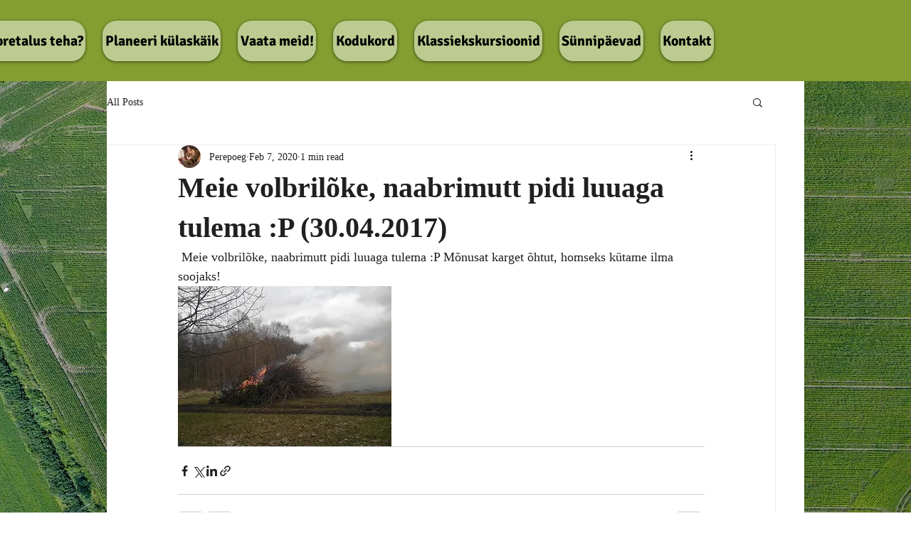

--- FILE ---
content_type: text/html; charset=utf-8
request_url: https://www.google.com/recaptcha/api2/aframe
body_size: 268
content:
<!DOCTYPE HTML><html><head><meta http-equiv="content-type" content="text/html; charset=UTF-8"></head><body><script nonce="XFTHn0hENJxTDlGwAT5c9g">/** Anti-fraud and anti-abuse applications only. See google.com/recaptcha */ try{var clients={'sodar':'https://pagead2.googlesyndication.com/pagead/sodar?'};window.addEventListener("message",function(a){try{if(a.source===window.parent){var b=JSON.parse(a.data);var c=clients[b['id']];if(c){var d=document.createElement('img');d.src=c+b['params']+'&rc='+(localStorage.getItem("rc::a")?sessionStorage.getItem("rc::b"):"");window.document.body.appendChild(d);sessionStorage.setItem("rc::e",parseInt(sessionStorage.getItem("rc::e")||0)+1);localStorage.setItem("rc::h",'1769321295349');}}}catch(b){}});window.parent.postMessage("_grecaptcha_ready", "*");}catch(b){}</script></body></html>